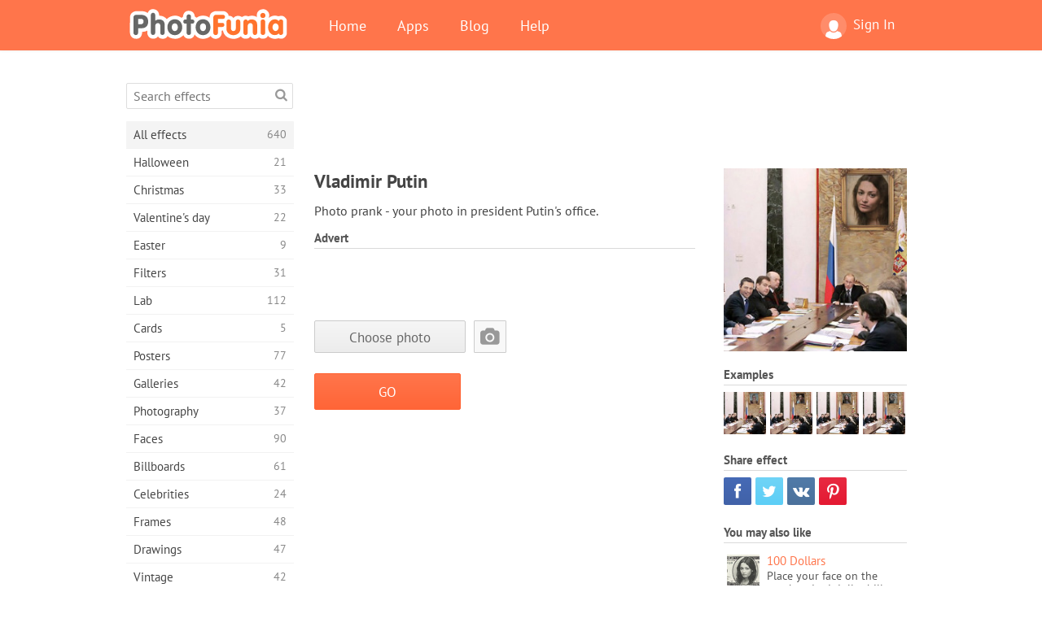

--- FILE ---
content_type: text/html; charset=UTF-8
request_url: https://photofunia.com/categories/all_effects/putin
body_size: 10474
content:
<!doctype html>
<html lang="en" class="lang-en ltr">
<head>
   <meta charset="UTF-8">
   <title>Vladimir Putin - PhotoFunia: Free photo effects and online photo editor</title>

   <meta name="viewport" content="user-scalable=no, width=device-width, initial-scale=1.0"/>
   <meta name="apple-mobile-web-app-capable" content="yes"/>
   <meta http-equiv="X-UA-Compatible" content="IE=edge,chrome=1"/>

   <meta name="google-site-verification" content="Hoj1HFPrwNOl2BfW7rukafY9lFbmXQVLTK7uoDaONGE" />
   <meta name="yandex-verification" content="7b0aad982d57a409" />

   <meta name="google" content="notranslate"/>

   <link rel="alternate" href="https://m.photofunia.com/categories/all_effects/putin" media="only screen and (max-width: 640px)"/>
   <link rel="alternate" href="https://basic.photofunia.com/categories/all_effects/putin" media="only screen and (max-width: 320px)"/>

      <link rel="alternate" href="https://photofunia.com/ru/categories/all_effects/putin" hreflang="ru" />
                  <link rel="alternate" href="https://photofunia.com/es/categories/all_effects/putin" hreflang="es" />
                  <link rel="alternate" href="https://photofunia.com/ar/categories/all_effects/putin" hreflang="ar" />
                  <link rel="alternate" href="https://photofunia.com/fr/categories/all_effects/putin" hreflang="fr" />
                  <link rel="alternate" href="https://photofunia.com/hi/categories/all_effects/putin" hreflang="hi" />
                  <link rel="alternate" href="https://photofunia.com/it/categories/all_effects/putin" hreflang="it" />
                  <link rel="alternate" href="https://photofunia.com/de/categories/all_effects/putin" hreflang="de" />
                  <link rel="alternate" href="https://photofunia.com/tr/categories/all_effects/putin" hreflang="tr" />
                  <link rel="alternate" href="https://photofunia.com/cn/categories/all_effects/putin" hreflang="zh-Hans" />
                  <link rel="alternate" href="https://photofunia.com/pt/categories/all_effects/putin" hreflang="pt" />
                  <link rel="alternate" href="https://photofunia.com/jp/categories/all_effects/putin" hreflang="ja" />
                  <link rel="alternate" href="https://photofunia.com/ko/categories/all_effects/putin" hreflang="ko" />
                  <link rel="alternate" href="https://photofunia.com/id/categories/all_effects/putin" hreflang="id" />
                  <link rel="alternate" href="https://photofunia.com/th/categories/all_effects/putin" hreflang="th" />
                  <link rel="alternate" href="https://photofunia.com/pl/categories/all_effects/putin" hreflang="pl" />
                  <link rel="alternate" href="https://photofunia.com/ua/categories/all_effects/putin" hreflang="uk" />
                  
   <meta name="theme-color" content="#F67249">

   <link type="image/x-icon" href="https://cdn.photofunia.com/icons/favicon.ico" rel="icon">
   <link rel="shortcut icon" href="https://cdn.photofunia.com/icons/favicon.ico">

   <link rel="apple-touch-icon" sizes="57x57" href="https://cdn.photofunia.com/icons/apple-touch-icon-57x57.png">
   <link rel="apple-touch-icon" sizes="114x114" href="https://cdn.photofunia.com/icons/apple-touch-icon-114x114.png">
   <link rel="apple-touch-icon" sizes="72x72" href="https://cdn.photofunia.com/icons/apple-touch-icon-72x72.png">
   <link rel="apple-touch-icon" sizes="144x144" href="https://cdn.photofunia.com/icons/apple-touch-icon-144x144.png">
   <link rel="apple-touch-icon" sizes="60x60" href="https://cdn.photofunia.com/icons/apple-touch-icon-60x60.png">
   <link rel="apple-touch-icon" sizes="120x120" href="https://cdn.photofunia.com/icons/apple-touch-icon-120x120.png">
   <link rel="apple-touch-icon" sizes="76x76" href="https://cdn.photofunia.com/icons/apple-touch-icon-76x76.png">
   <link rel="apple-touch-icon" sizes="152x152" href="https://cdn.photofunia.com/icons/apple-touch-icon-152x152.png">
   <link rel="apple-touch-icon" sizes="180x180" href="https://cdn.photofunia.com/icons/apple-touch-icon-180x180.png">

   <link rel="icon" type="image/png" href="https://cdn.photofunia.com/icons/favicon-192x192.png" sizes="192x192">
   <link rel="icon" type="image/png" href="https://cdn.photofunia.com/icons/favicon-160x160.png" sizes="160x160">
   <link rel="icon" type="image/png" href="https://cdn.photofunia.com/icons/favicon-96x96.png" sizes="96x96">
   <link rel="icon" type="image/png" href="https://cdn.photofunia.com/icons/favicon-16x16.png" sizes="16x16">
   <link rel="icon" type="image/png" href="https://cdn.photofunia.com/icons/favicon-32x32.png" sizes="32x32">

   <meta name="msapplication-TileColor" content="#da532c">
   <meta name="msapplication-TileImage" content="https://cdn.photofunia.com/icons/mstile-144x144.png">
   <meta name="msapplication-config" content="https://cdn.photofunia.com/icons/browserconfig.xml">

   
                  
            
   <link rel="canonical" href="https://photofunia.com/effects/putin"/>

   <meta name="description" content="Place your portrait on display in Putin's office" />
   <meta name="image" content="https://cdn.photofunia.com/effects/putin/icons/medium.jpg" />
   <meta name="keywords" content="president, russia, government, meeting" />
   <meta name="application-name" content="PhotoFunia" />
   <meta name="title" content="Vladimir Putin - PhotoFunia" />

   <!-- for Facebook -->
   <meta property="og:title" content="Vladimir Putin - PhotoFunia" />
   <meta property="og:type" content="article" />
   <meta property="og:image" content="https://cdn.photofunia.com/effects/putin/icons/medium.jpg" />
   <meta property="og:url" content="https://photofunia.com/effects/putin" />
   <meta property="og:description" content="Place your portrait on display in Putin's office" />

   <!-- for Twitter -->
   <meta name="twitter:card" content="summary" />
   <meta name="twitter:title" content="Vladimir Putin - PhotoFunia" />
   <meta name="twitter:description" content="Place your portrait on display in Putin's office" />
   <meta name="twitter:image" content="https://cdn.photofunia.com/effects/putin/icons/medium.jpg" />

   <script type="application/ld+json">[
    {
        "@context": "http:\/\/schema.org",
        "@type": "ItemPage",
        "name": "Vladimir Putin",
        "text": "Photo prank - your photo in president Putin's office.",
        "description": "Place your portrait on display in Putin's office",
        "keywords": "president, russia, government, meeting",
        "isFamilyFriendly": true,
        "isAccessibleForFree": true,
        "inLanguage": "en",
        "dateModified": "2020-05-05",
        "dateCreated": "2007-10-12",
        "image": [
            {
                "@type": "ImageObject",
                "width": 300,
                "height": 300,
                "name": "Photo effect Vladimir Putin",
                "url": "https:\/\/cdn.photofunia.com\/effects\/putin\/icons\/large.jpg"
            },
            {
                "@type": "ImageObject",
                "width": 250,
                "height": 250,
                "name": "Photo effect Vladimir Putin",
                "url": "https:\/\/cdn.photofunia.com\/effects\/putin\/icons\/medium.jpg"
            },
            {
                "@type": "ImageObject",
                "width": 156,
                "height": 156,
                "name": "Photo effect Vladimir Putin",
                "url": "https:\/\/cdn.photofunia.com\/effects\/putin\/icons\/regular.jpg"
            },
            {
                "@type": "ImageObject",
                "width": 78,
                "height": 78,
                "name": "Photo effect Vladimir Putin",
                "url": "https:\/\/cdn.photofunia.com\/effects\/putin\/icons\/small.jpg"
            }
        ],
        "workExample": [
            {
                "@type": "ImageObject",
                "width": 600,
                "height": 539,
                "name": "Photo effect Vladimir Putin",
                "url": "https:\/\/cdn.photofunia.com\/effects\/putin\/examples\/11ucvcs_o.jpg"
            },
            {
                "@type": "ImageObject",
                "width": 600,
                "height": 539,
                "name": "Photo effect Vladimir Putin",
                "url": "https:\/\/cdn.photofunia.com\/effects\/putin\/examples\/6u3wj3_o.jpg"
            },
            {
                "@type": "ImageObject",
                "width": 600,
                "height": 539,
                "name": "Photo effect Vladimir Putin",
                "url": "https:\/\/cdn.photofunia.com\/effects\/putin\/examples\/1ihcxx4_o.jpg"
            },
            {
                "@type": "ImageObject",
                "width": 600,
                "height": 539,
                "name": "Photo effect Vladimir Putin",
                "url": "https:\/\/cdn.photofunia.com\/effects\/putin\/examples\/hukp4h_o.jpg"
            }
        ]
    },
    {
        "@context": "http:\/\/schema.org",
        "@type": "WebSite",
        "name": "PhotoFunia",
        "url": "https:\/\/photofunia.com",
        "image": "https:\/\/cdn.photofunia.com\/icons\/favicon-192x192.png",
        "potentialAction": {
            "@type": "SearchAction",
            "target": "https:\/\/photofunia.com\/search?q={search_term_string}",
            "query-input": "required name=search_term_string"
        },
        "sameAs": [
            "https:\/\/www.facebook.com\/photofunia.en",
            "http:\/\/instagram.com\/photofunia_app",
            "https:\/\/twitter.com\/photofunia",
            "https:\/\/plus.google.com\/+photofunia",
            "http:\/\/vk.com\/photofunia"
        ]
    }
]</script>

   <link href="https://cdn.photofunia.com/site/build/styles/main.049.css" type="text/css" rel="stylesheet">

   
   <link href="https://cdn.photofunia.com/site/build/styles/effects.049.css" type="text/css" rel="stylesheet">

   
   
   


   <script>
      var App = {
         config: {
            language: "en",
            siteProtocol: "https://",
            urlPrefix: "",
            serverId: 1,
            domainSite: "photofunia.com",
            domainMobile: "m.photofunia.com",
            domainBasic: "basic.photofunia.com",
            domainStatic: "cdn.photofunia.com",
            domainUser: "u.photofunia.com",
            socialNetworks: {"vk":{"appId":"3502140"},"fb":{"appId":"261712573843119"},"googleDrive":{"appId":"145463426723-jr9kplnnqo9l053lt6ii5he80r8t1604.apps.googleusercontent.com"},"mailru":{"appId":"701548","privateKey":"c37c698c2fd3e658a9d813a255eccb03"},"oneDrive":{"clientId":"00000000440D42C5","redirectUri":"photofunia.com\/onedrive.html","scopes":"onedrive.readonly wl.signin wl.photos"}}         }
      };
   </script>

   
   
         <script type='text/javascript'>
            var googletag = googletag || {};
            googletag.cmd = googletag.cmd || [];
         </script>
         <script async src='//www.googletagservices.com/tag/js/gpt.js'></script>

   <!--[if lt IE 9]>
   <link href="https://cdn.photofunia.com/site/build/styles/ie.049.css" type="text/css" rel="stylesheet">   <![endif]-->

   </head>
<body >

<div id="content">
   <div id="blocks">
      <div id="head-menu">
   <div class="head-inner">
      <div class="mobile-drawer-button head-button">
         <i class="font-icon menu"></i>
      </div>
      <a href="/">
         <div class="logo">PhotoFunia</div>
      </a>

      
      <ul class="mobile-hide top-menu menu-right">
                     
            <li class="profile-link ">
               <a href="/signin" rel="nofollow">
                  <i class="user-icon font-icon user2"></i>Sign In               </a>
            </li>
               </ul>


      <ul class="hide-mobile top-menu js-menu" itemscope itemtype="http://schema.org/SiteNavigationElement">
         <li>
            <a href="/">Home</a>
         </li>

         <li>
            <a href="/apps">Apps</a>
         </li>

         <li>
            <a href="/blog">Blog</a>
         </li>

         <li>
            <a href="/help">Help</a>
         </li>

                     
            <li class="no-mobile-hide ">
               <a href="/signin">Sign In</a>
            </li>
               </ul>
      <div class="mobile-menu-button head-button">
         <i class="font-icon menu-dots"></i>
      </div>
   </div>
   <div class="clear"></div>
</div>
      
   <div id="content-wrap" class="block clear">
      <div class="block-inner">
                  <div class="full-text">
            <div id="category">
               <div id="menu">
                  <div class="search-field">
   <form action="/search">
      <input type="text" name="q" placeholder="Search effects"
              required=""/>
      <div class="font-icon search"></div>
   </form>
</div>

<ul class="categories-menu sidebar-menu" itemscope itemtype="http://schema.org/SiteNavigationElement">
   
         <li class="active">
         <a href="/categories/all_effects" title="PhotoFunia is a leading free photo editing site packed with a huge library of picture editor effects & photo filters. Edit pictures with online pic editor." itemprop="url">
            <meta itemprop="description" content="PhotoFunia is a leading free photo editing site packed with a huge library of picture editor effects &amp; photo filters. Edit pictures with online pic editor.">
            <span class="text" itemprop="name">All effects</span>
            <!--noindex-->
            <span class="total-count" rel="nofollow">640</span>

                        <!--/noindex-->
         </a>
      </li>
         <li >
         <a href="/categories/halloween" title="Create funny Halloween pictures for free online in a few seconds. Choose from a collection of Halloween photo effects online including text and pictures." itemprop="url">
            <meta itemprop="description" content="Create funny Halloween pictures for free online in a few seconds. Choose from a collection of Halloween photo effects online including text and pictures.">
            <span class="text" itemprop="name">Halloween</span>
            <!--noindex-->
            <span class="total-count" rel="nofollow">21</span>

                        <!--/noindex-->
         </a>
      </li>
         <li >
         <a href="/categories/christmas" title="Create Christmas photo card and happy new year cards from existing templates and effects with our online tool for free. Xmas and New Year cards done easy." itemprop="url">
            <meta itemprop="description" content="Create Christmas photo card and happy new year cards from existing templates and effects with our online tool for free. Xmas and New Year cards done easy.">
            <span class="text" itemprop="name">Christmas</span>
            <!--noindex-->
            <span class="total-count" rel="nofollow">33</span>

                        <!--/noindex-->
         </a>
      </li>
         <li >
         <a href="/categories/valentines_day" title="Make Valentine's Day post cards and picture frames with Valentine Day photo effects online for free with our romantic editor to share with your beloved one." itemprop="url">
            <meta itemprop="description" content="Make Valentine&#039;s Day post cards and picture frames with Valentine Day photo effects online for free with our romantic editor to share with your beloved one.">
            <span class="text" itemprop="name">Valentine's day</span>
            <!--noindex-->
            <span class="total-count" rel="nofollow">22</span>

                        <!--/noindex-->
         </a>
      </li>
         <li >
         <a href="/categories/easter" title="" itemprop="url">
            <meta itemprop="description" content="">
            <span class="text" itemprop="name">Easter</span>
            <!--noindex-->
            <span class="total-count" rel="nofollow">9</span>

                        <!--/noindex-->
         </a>
      </li>
         <li >
         <a href="/categories/filters" title="The filters category offers free online photo filters editor to effortlessly create unique and professional picture collages to share with friends & family." itemprop="url">
            <meta itemprop="description" content="The filters category offers free online photo filters editor to effortlessly create unique and professional picture collages to share with friends &amp; family.">
            <span class="text" itemprop="name">Filters</span>
            <!--noindex-->
            <span class="total-count" rel="nofollow">31</span>

                        <!--/noindex-->
         </a>
      </li>
         <li >
         <a href="/categories/lab" title="The lab category is where many funny photo editing experiments take place online. Apply professional picture effects with our free funny picture editor." itemprop="url">
            <meta itemprop="description" content="The lab category is where many funny photo editing experiments take place online. Apply professional picture effects with our free funny picture editor.">
            <span class="text" itemprop="name">Lab</span>
            <!--noindex-->
            <span class="total-count" rel="nofollow">112</span>

                        <!--/noindex-->
         </a>
      </li>
         <li >
         <a href="/categories/cards" title="Design free customized and personalized photo greeting cards using our online tool. This holiday make a card online to share with your friends and family." itemprop="url">
            <meta itemprop="description" content="Design free customized and personalized photo greeting cards using our online tool. This holiday make a card online to share with your friends and family.">
            <span class="text" itemprop="name">Cards</span>
            <!--noindex-->
            <span class="total-count" rel="nofollow">5</span>

                        <!--/noindex-->
         </a>
      </li>
         <li >
         <a href="/categories/posters" title="Create photo poster from photo simply by uploading your picture and choosing the poster. Creating a poster couldn't be simpler with our online free editor." itemprop="url">
            <meta itemprop="description" content="Create photo poster from photo simply by uploading your picture and choosing the poster. Creating a poster couldn&#039;t be simpler with our online free editor.">
            <span class="text" itemprop="name">Posters</span>
            <!--noindex-->
            <span class="total-count" rel="nofollow">77</span>

                        <!--/noindex-->
         </a>
      </li>
         <li >
         <a href="/categories/galleries" title="Create a masterpiece from wall posters with online photo editor for free. Use our online photo to poster maker and create your artwork as part of exhibit." itemprop="url">
            <meta itemprop="description" content="Create a masterpiece from wall posters with online photo editor for free. Use our online photo to poster maker and create your artwork as part of exhibit.">
            <span class="text" itemprop="name">Galleries</span>
            <!--noindex-->
            <span class="total-count" rel="nofollow">42</span>

                        <!--/noindex-->
         </a>
      </li>
         <li >
         <a href="/categories/photography" title="Add to your collection of family albums your very own photo montage online and edit your picture today by adding an effect or two to your photo montage free." itemprop="url">
            <meta itemprop="description" content="Add to your collection of family albums your very own photo montage online and edit your picture today by adding an effect or two to your photo montage free.">
            <span class="text" itemprop="name">Photography</span>
            <!--noindex-->
            <span class="total-count" rel="nofollow">37</span>

                        <!--/noindex-->
         </a>
      </li>
         <li >
         <a href="/categories/faces" title="Create fun photo using a face effect online with our free editor in a few seconds. Now you can put your photo funny face on and share it with your friends." itemprop="url">
            <meta itemprop="description" content="Create fun photo using a face effect online with our free editor in a few seconds. Now you can put your photo funny face on and share it with your friends.">
            <span class="text" itemprop="name">Faces</span>
            <!--noindex-->
            <span class="total-count" rel="nofollow">90</span>

                        <!--/noindex-->
         </a>
      </li>
         <li >
         <a href="/categories/billboards" title="Use billboard photo editor and put your photo on a billboard free online. Choose your billboard effect and in a few seconds your picture will be on it." itemprop="url">
            <meta itemprop="description" content="Use billboard photo editor and put your photo on a billboard free online. Choose your billboard effect and in a few seconds your picture will be on it.">
            <span class="text" itemprop="name">Billboards</span>
            <!--noindex-->
            <span class="total-count" rel="nofollow">61</span>

                        <!--/noindex-->
         </a>
      </li>
         <li >
         <a href="/categories/celebrities" title="Get a taste of spotlight by editing picture with celebrity with free online tool. Edit photo with celebrity and become famous by sharing it with everyone!" itemprop="url">
            <meta itemprop="description" content="Get a taste of spotlight by editing picture with celebrity with free online tool. Edit photo with celebrity and become famous by sharing it with everyone!">
            <span class="text" itemprop="name">Celebrities</span>
            <!--noindex-->
            <span class="total-count" rel="nofollow">24</span>

                        <!--/noindex-->
         </a>
      </li>
         <li >
         <a href="/categories/frames" title="Use our picture frames editor to create custom frames for your pictures. Edit pictures online with the free photo frames tool and start framing your photos." itemprop="url">
            <meta itemprop="description" content="Use our picture frames editor to create custom frames for your pictures. Edit pictures online with the free photo frames tool and start framing your photos.">
            <span class="text" itemprop="name">Frames</span>
            <!--noindex-->
            <span class="total-count" rel="nofollow">48</span>

                        <!--/noindex-->
         </a>
      </li>
         <li >
         <a href="/categories/drawings" title="Turn picture into drawing with our free online image editor. In the Drawings category you can convert your photo to art by applying effect of your choice." itemprop="url">
            <meta itemprop="description" content="Turn picture into drawing with our free online image editor. In the Drawings category you can convert your photo to art by applying effect of your choice.">
            <span class="text" itemprop="name">Drawings</span>
            <!--noindex-->
            <span class="total-count" rel="nofollow">47</span>

                        <!--/noindex-->
         </a>
      </li>
         <li >
         <a href="/categories/vintage" title="Try your hands on vintage photography with free online vintage photo editor. Create old cards, apply retro filter or vintage picture frames to the pictures." itemprop="url">
            <meta itemprop="description" content="Try your hands on vintage photography with free online vintage photo editor. Create old cards, apply retro filter or vintage picture frames to the pictures.">
            <span class="text" itemprop="name">Vintage</span>
            <!--noindex-->
            <span class="total-count" rel="nofollow">42</span>

                        <!--/noindex-->
         </a>
      </li>
         <li >
         <a href="/categories/misc" title="Select one of the various photo effects from Misc category and create an unique fun picture. Choose from many misc photo filters from free online editor." itemprop="url">
            <meta itemprop="description" content="Select one of the various photo effects from Misc category and create an unique fun picture. Choose from many misc photo filters from free online editor.">
            <span class="text" itemprop="name">Misc</span>
            <!--noindex-->
            <span class="total-count" rel="nofollow">83</span>

                        <!--/noindex-->
         </a>
      </li>
         <li >
         <a href="/categories/magazines" title="Use our free online magazine cover editor to create personalized magazine covers to adore cover pages of the world's most famous glossy magazines." itemprop="url">
            <meta itemprop="description" content="Use our free online magazine cover editor to create personalized magazine covers to adore cover pages of the world&#039;s most famous glossy magazines.">
            <span class="text" itemprop="name">Magazines</span>
            <!--noindex-->
            <span class="total-count" rel="nofollow">18</span>

                        <!--/noindex-->
         </a>
      </li>
         <li >
         <a href="/categories/professions" title="Upload your picture and apply funny photo effects to change your profession free online in a few clicks, using effects from our professions photo editor." itemprop="url">
            <meta itemprop="description" content="Upload your picture and apply funny photo effects to change your profession free online in a few clicks, using effects from our professions photo editor.">
            <span class="text" itemprop="name">Professions</span>
            <!--noindex-->
            <span class="total-count" rel="nofollow">25</span>

                        <!--/noindex-->
         </a>
      </li>
         <li >
         <a href="/categories/movies" title="Free online tool offers photo editing with actors for movie-themed pictures of your choice. Create pictures with Hollywood or Bollywood actors effect." itemprop="url">
            <meta itemprop="description" content="Free online tool offers photo editing with actors for movie-themed pictures of your choice. Create pictures with Hollywood or Bollywood actors effect.">
            <span class="text" itemprop="name">Movies</span>
            <!--noindex-->
            <span class="total-count" rel="nofollow">20</span>

                        <!--/noindex-->
         </a>
      </li>
         <li >
         <a href="/categories/tv" title="Use our free online photo effect tool to create a TV picture with you on it. Edit your own picture to appear on a TV show on the other side of the TV set." itemprop="url">
            <meta itemprop="description" content="Use our free online photo effect tool to create a TV picture with you on it. Edit your own picture to appear on a TV show on the other side of the TV set.">
            <span class="text" itemprop="name">TV</span>
            <!--noindex-->
            <span class="total-count" rel="nofollow">9</span>

                        <!--/noindex-->
         </a>
      </li>
         <li >
         <a href="/categories/books" title="Create your own book cover with your picture on it, online using our free photo editor. Just upload your picture and choose a book photo effect to apply." itemprop="url">
            <meta itemprop="description" content="Create your own book cover with your picture on it, online using our free photo editor. Just upload your picture and choose a book photo effect to apply.">
            <span class="text" itemprop="name">Books</span>
            <!--noindex-->
            <span class="total-count" rel="nofollow">15</span>

                        <!--/noindex-->
         </a>
      </li>
   </ul>

               </div>
               <div id="subcontent">
                  <div class="advert-container adsense google-dfp effect-top"><ins class="adsbygoogle advert"
         data-ad-client="ca-pub-5896353906608024"
         data-ad-slot="1125690053"></ins>
         <script>(adsbygoogle = window.adsbygoogle || []).push({});</script></div>                  <div id="effect-container" class="disabled-right-advert">


<div class="right-block">
   <div class="block1">
      <div class="mobile-title">Vladimir Putin</div>

      <div class="images-container">
         <div class="preview">
            <div class="image js-preview">
               <img src="https://cdn.photofunia.com/effects/putin/icons/medium.jpg" alt="Effect Vladimir Putin">

               
            </div>
         </div>

                  <h3>Examples</h3>

         <div class="examples js-examples">
                           <img src="https://cdn.photofunia.com/effects/putin/examples/11ucvcs_r.jpg" data-highres="https://cdn.photofunia.com/effects/putin/examples/11ucvcs_o.jpg" >
                           <img src="https://cdn.photofunia.com/effects/putin/examples/6u3wj3_r.jpg" data-highres="https://cdn.photofunia.com/effects/putin/examples/6u3wj3_o.jpg" >
                           <img src="https://cdn.photofunia.com/effects/putin/examples/1ihcxx4_r.jpg" data-highres="https://cdn.photofunia.com/effects/putin/examples/1ihcxx4_o.jpg" >
                           <img src="https://cdn.photofunia.com/effects/putin/examples/hukp4h_r.jpg" data-highres="https://cdn.photofunia.com/effects/putin/examples/hukp4h_o.jpg" class="last">
                     </div>

               </div>

         </div>

   <div class="block2">
      <h3>Share effect</h3>

      <div class="social-container js-share-container">
                                    <a class="facebook" data-network="facebook">
                  <i class="font-icon facebook"></i>
               </a>
                           <a class="twitter" data-network="twitter">
                  <i class="font-icon twitter"></i>
               </a>
                           <a class="vk" data-network="vk">
                  <i class="font-icon vk"></i>
               </a>
                           <a class="pinterest last" data-network="pinterest">
                  <i class="font-icon pinterest"></i>
               </a>
                           </div>

               <h3>You may also like</h3>
         <div class="effects-inline">
                              <a class="effect  " itemscope itemtype="http://schema.org/ItemPage" itemprop="url" href="/categories/all_effects/100_dollars" title="Place your face on the one hundred dollar bill">
   
   <meta itemprop="image" content="https://cdn.photofunia.com/effects/100_dollars/icons/regular.jpg" />
   <meta itemprop="description" content="Place your face on the one hundred dollar bill" />
   <meta itemprop="inLanguage" content="en" />

   <img src="https://cdn.photofunia.com/effects/100_dollars/icons/small.jpg" class="image" alt="Effect 100 Dollars">

   <span class="name">
      <span class="title" itemprop="name">100 Dollars</span>
         </span>

   <span class="description">
      Place your face on the one hundred dollar bill   </span>
   </a>
                  <a class="effect  " itemscope itemtype="http://schema.org/ItemPage" itemprop="url" href="/categories/all_effects/mount_rushmore" title="Become a part of Mount Rushmore">
   
   <meta itemprop="image" content="https://cdn.photofunia.com/effects/mount_rushmore/icons/regular.jpg" />
   <meta itemprop="description" content="Become a part of Mount Rushmore" />
   <meta itemprop="inLanguage" content="en" />

   <img src="https://cdn.photofunia.com/effects/mount_rushmore/icons/small.jpg" class="image" alt="Effect Mount Rushmore">

   <span class="name">
      <span class="title" itemprop="name">Mount Rushmore</span>
         </span>

   <span class="description">
      Become a part of Mount Rushmore   </span>
   </a>
                  <a class="effect effect-last " itemscope itemtype="http://schema.org/ItemPage" itemprop="url" href="/categories/all_effects/trump" title="Make president Trump to sign a new order or show your photo">
   
   <meta itemprop="image" content="https://cdn.photofunia.com/effects/trump/icons/regular.jpg" />
   <meta itemprop="description" content="Make president Trump to sign a new order or show your photo" />
   <meta itemprop="inLanguage" content="en" />

   <img src="https://cdn.photofunia.com/effects/trump/icons/small.jpg" class="image" alt="Effect Trump">

   <span class="name">
      <span class="title" itemprop="name">Trump</span>
         </span>

   <span class="description">
      Make president Trump to sign a new order or show your photo   </span>
   </a>
               <div class="show-more-similar js-show-more-similar">Show more</div>
            <a class="effect  effect-hidden" itemscope itemtype="http://schema.org/ItemPage" itemprop="url" href="/categories/all_effects/obama" title="Barack Obama is holding your portrait">
   
   <meta itemprop="image" content="https://cdn.photofunia.com/effects/obama/icons/regular.jpg" />
   <meta itemprop="description" content="Barack Obama is holding your portrait" />
   <meta itemprop="inLanguage" content="en" />

   <img src="https://cdn.photofunia.com/effects/obama/icons/small.jpg" class="image" alt="Effect Obama">

   <span class="name">
      <span class="title" itemprop="name">Obama</span>
         </span>

   <span class="description">
      Barack Obama is holding your portrait   </span>
   </a>
                  <a class="effect  effect-hidden" itemscope itemtype="http://schema.org/ItemPage" itemprop="url" href="/categories/all_effects/dollar" title="Place your picture on the one hundred dollar bill">
   
   <meta itemprop="image" content="https://cdn.photofunia.com/effects/dollar/icons/regular.jpg" />
   <meta itemprop="description" content="Place your picture on the one hundred dollar bill" />
   <meta itemprop="inLanguage" content="en" />

   <img src="https://cdn.photofunia.com/effects/dollar/icons/small.jpg" class="image" alt="Effect The Return of the Dollar">

   <span class="name">
      <span class="title" itemprop="name">The Return of the Dollar</span>
         </span>

   <span class="description">
      Place your picture on the one hundred dollar bill   </span>
   </a>
         </div>
         </div>
</div>

<div class="left-block">
   <h2 class="desktop-title">Vladimir Putin</h2>

   <!--noindex-->
      <!--/noindex-->

         <p>Photo prank - your photo in president Putin's office.</p>
   
         <h3 class="advert-title">Advert</h3>
      <div class="advert-container adsense google-dfp effect-middle"><ins class="adsbygoogle advert"
         data-ad-client="ca-pub-5896353906608024"
         data-ad-slot="7892059358"></ins>
         <script>(adsbygoogle = window.adsbygoogle || []).push({});</script></div>   
   <form action="/categories/all_effects/putin?server=1"
         id="effect-form" method="post" enctype="multipart/form-data">

      <input type="hidden" name="current-category" value="all_effects">

      <div class="prompts">
         
                           <div class="image-picker js-image-picker" data-name="image" data-crop="0.83">

                  
                                       <input type="hidden" class="js-key" name="image" value=""/>
                     <input type="hidden" class="js-crop" name="image:crop" value=""/>

                     <div class="image-picker-wrap">
                        <div class="button-container">
                           <button class="button gray js-choose-photo">Choose photo</button>
                        </div>
                        <div class="preview-container">
                           <div class="user-icon">
                              <i class="font-icon camera"></i>
                           </div>
                        </div>
                     </div>

                     <noscript>
                        <input type="file" name="image" accept="image/*">
                        <style>.image-picker-wrap {display: none}</style>
                     </noscript>
                                 </div>

                     
      </div>

      <div class="send-button-container">
         <button class="button js-send-button">
            <span class="text">GO</span>
            <span class="loader"></span>
         </button>

         <noscript>
            <input type="submit" class="button" value="GO">
            <style>.js-send-button {display: none}</style>
         </noscript>
      </div>

   </form>

         <div class="advert-container adsense google-dfp effect-bottom-middle"><ins class="adsbygoogle advert"
         data-ad-client="ca-pub-5896353906608024"
         data-ad-slot="9774015317"></ins>
         <script>(adsbygoogle = window.adsbygoogle || []).push({});</script></div>   </div>
</div>
               </div>
               <div id="overlay-menu"></div>
            </div>
         </div>
      </div>
   </div>
   <script type="text/html" data-template="popup-choose-photo">
   <div class="popup-tabs">
      <ul>
         <li data-tab="upload" data-default>
            <span class="font-icon upload"></span>
            <span class="text">Upload</span>
         </li>
         <li data-tab="recent">
            <span class="font-icon picture-1"></span>
            <span class="text">Recent</span>
         </li>
         <li data-tab="camera">
            <span class="font-icon camera"></span>
            <span class="text">Camera</span>
         </li>
         
      </ul>
   </div>
   <div class="popup-content-inner">
      <div class="tab-content upload-tab" data-tab="upload" style="display:none">
         <div class="tab-content-inner middle">
            <div class="icon">
               <span class="font-icon picture"></span>
            </div>
            <div class="text tablet-hide">
               <span>Drag your photo here, or</span>
            </div>
            <div class="button-container">
               <div class="button js-browse-button">
                  <span class="tablet-hide">Upload from PC</span>
                  <span class="no-tablet-hide hide-default">Upload from device</span>
                  <input id="fileupload" name="image" type="file" accept="image/*">
               </div>
            </div>
         </div>
      </div>

      <div class="tab-content recent-tab" data-tab="recent" style="display:none">
         <div class="tab-content-inner middle js-loading">
            <div style="display: inline-block;vertical-align: middle;padding: 0 10px;">
               <input value="0" class="knob-loading-recent">
            </div>
            <div class="loading-text">One second...</div>
         </div>
         <div class="tab-content-inner middle notice js-empty" style="display: none">
            <div class="icon">
               <span class="font-icon picture-1"></span>
            </div>
            <div class="text">
               <span>Your recently uploaded photos will appear here</span>
            </div>
         </div>
         <div class="tab-content-inner js-no-empty"  style="display: none">
            <div class="menu">
               <a class="clear js-clear-recent" href="#">Clear history</a>
            </div>
            <div class="images image-list"></div>
         </div>
      </div>

      <div class="tab-content camera-tab" data-tab="camera" style="display:none">
         <div class="tab-content-inner middle">
            <div class="video-wrapper">
               <video id="video" autoplay></video>
               <div class="counter">3</div>
               <div class="allow-access">Can we have permission to use your camera?</div>
            </div>
            <div class="button-container">
               <button class="button js-take-capture">Capture</button>
            </div>
         </div>
      </div>

      <div class="tab-content social-tab" data-tab="social" style="display:none"> </div>

      <div class="tab-content uploading-tab" data-tab="uploading" style="display:none">
         <div class="tab-content-inner middle">
            <input value="0" class="uploading-progress">
         </div>
      </div>

      <div class="tab-content error-tab" data-tab="error" style="display:none">
         <div class="tab-content-inner middle">
            <h3>Oops!</h3>
            <div class="error"></div>
            <div class="button-container">
               <button class="button js-try-again" style="display: none">
                  Try again               </button>
            </div>
         </div>
      </div>

      <div class="tab-content no-camera" data-tab="no-camera" style="display:none">
         <div class="tab-content-inner middle notice">
            <div class="icon">
               <span class="font-icon camera"></span>
            </div>
            <div class="text">
               <span>Camera not found</span>
            </div>
         </div>
      </div>

      <div class="tab-content camera-result-tab" data-tab="camera-result" style="display:none">
         <div class="tab-content-inner middle">
            <div class="result">
               <img class="result-image">
            </div>
            <div class="button-container">
               <button class="button js-choose-result">Accept</button> or <a class="js-retake">Retake</a>
            </div>
         </div>
      </div>
   </div>
</script>

<script type="text/html" data-template="popup-error">
   <div class="popup-content-inner">
      <div class="tab-content error-tab">
         <div class="tab-content-inner middle">
            <h3>Oops!</h3>
            <div class="error js-error"></div>
         </div>
      </div>
   </div>
</script>


<script type="text/html" data-template="popup-examples">
   <div class="popup-content-inner examples">
      <div class="previous">
         <div class="font-icon arrow-left"></div>
      </div>
      <div class="images">
         <% _.each(images, function (img, key) { %>
         <div class="image <% if(key === activeKey){ %>active<% } %> ">
            <img src="<%= img %>">
         </div>
         <% }) %>
      </div>
      <div class="next">
         <div class="font-icon arrow-right"></div>
      </div>
   </div>
</script>

<script type="text/html" data-template="popup-recent-images">
   <% _.each(images, function (img, key) { %>
   <div class="image"
        data-image='<%= JSON.stringify(img) %>'>
      <div class="image-inner">
         <div class="thumb" style="background-image: url(<%= img.image.thumb.url %>)"></div>
      </div>
   </div>
   <% }) %>
</script>

<script type="text/html" data-template="popup-social-networks">
   <div class="networks image-list">
      <% _.each(networks, function (network) { %>
      <div class="image network" data-key="<%= network.key %>">
         <div class="image-inner">
            <div class="network-icon <%= network.key.toLowerCase() %>"></div>
            <div class="title"><%= network.title %></div>
         </div>
      </div>
      <% }) %>
   </div>
</script>

<script type="text/html" data-template="popup-social-loading">
   <div class="tab-content-inner middle loading-tab">
      <div style="display: inline-block;vertical-align: middle;padding: 0 10px;">
         <input value="0" class="knob-loading">
      </div>
      <div class="loading-text">One second...</div>
   </div>
</script>

<script type="text/html" data-template="popup-social-login">
   <div class="tab-content-inner middle">
      <button class="button js-login">
      Sign in with <%= network.title %>
      </button>
      or      <a class="js-cancel">Cancel</a>
   </div>
</script>

<script type="text/html" data-template="popup-social-albums">
   <div class="menu">
      <div class="left-content">
         <a class="js-back-socials">
            <i class="font-icon arrow-left"></i>
            <span>Online</span>
         </a>
      </div>
      <div class="right-content">
         <a class="logout js-logout">
            <i class="font-icon <%= network.key.toLowerCase() %>"></i>
            <span>Sign out</span>
         </a>
      </div>
   </div>

   <% if(_.isEmpty(albums)) { %>
      <div class="no-photos notice">
         <div class="icon">
            <span class="font-icon picture-1"></span>
         </div>
         <div class="text">
            <span>No photos </span>
         </div>
      </div>
   <% } else { %>
      <div class="albums image-list">
         <% _.each(albums, function (album) { %>
            <% if(album.isFolder) { %>
            <div class="image album" data-id="<%= album.id %>">
               <div class="image-inner">
                  <div class="thumb" style="background-image: url(<%= album.thumbUrl %>)"></div>
                  <div class="title"><%= album.name %></div>
               </div>
            </div>
            <% } else { %>
            <div class="image photo" data-url="<%= album.url %>">
               <div class="image-inner">
                  <div class="thumb" style="background-image: url(<%= album.thumbUrl %>)"></div>
                  <div class="title"><%= album.name %></div>
               </div>
            </div>
            <% } %>
         <% }) %>
      </div>
   <% } %>

</script>


<script type="text/html" data-template="popup-social-photos">
   <div class="menu">
      <div class="left-content">
         <a class="js-back-albums">
            <i class="font-icon arrow-left"></i>
            <span>Back to albums</span>
         </a>
      </div>
      <div class="right-content">
         <a class="logout js-logout">
            <i class="font-icon <%= network.key.toLowerCase() %>"></i>
            <span>Sign out</span>
         </a>
      </div>
   </div>
   <% if(!photos.length) { %>
      <div class="no-photos notice">
         <div class="icon">
            <span class="font-icon picture-1"></span>
         </div>
         <div class="text">
            <span>No photos </span>
         </div>
      </div>
   <% } else { %>
      <div class="photos image-list clear">
         <% _.times(Math.ceil(photos.length / perBlock), function (t) { %>
            <div class="block <% if(t!==0){ %>hidden<% } %>">
               <% _.each(photos.slice(t*perBlock,(t+1)*perBlock), function (photo) { %>
                  <div class="image photo" data-url="<%= photo.url %>">
                     <div class="image-inner">
                        <div class="thumb" style="background-image: url(<%= photo.thumbUrl %>)"></div>
                     </div>
                  </div>
               <% }) %>
            </div>
         <% }) %>
      </div>
   <% } %>

   <% if(photos.length > perBlock) { %>
      <div class="show-more js-show-more">Show more</div>
   <% } %>
</script>

<script type="text/html" data-template="popup-social-one-level-photos">
   <div class="menu">
      <div class="left-content">
         <a class="js-back-socials">
            <i class="font-icon arrow-left"></i>
            <span>Online</span>
         </a>
      </div>
      <div class="right-content">
         <a class="logout js-logout">
            <i class="font-icon <%= network.key.toLowerCase() %>"></i>
            <span>Sign out</span>
         </a>
      </div>
   </div>
   <% if(!photos.length) { %>
   <div class="no-photos notice">
      <div class="icon">
         <span class="font-icon picture-1"></span>
      </div>
      <div class="text">
         <span>No photos </span>
      </div>
   </div>
   <% } else { %>
   <div class="photos image-list clear">
      <% _.times(Math.ceil(photos.length / perBlock), function (t) { %>
      <div class="block <% if(t!==0){ %>hidden<% } %>">
         <% _.each(photos.slice(t*perBlock,(t+1)*perBlock), function (photo) { %>
         <div class="image photo" data-url="<%= photo.url %>">
            <div class="image-inner">
               <div class="thumb" style="background-image: url(<%= photo.thumbUrl %>)"></div>
            </div>
         </div>
         <% }) %>
      </div>
      <% }) %>
   </div>
   <% } %>

   <% if(photos.length > perBlock) { %>
   <div class="show-more js-show-more">Show more</div>
   <% } %>
</script>



<script type="text/html" data-template="popup-crop">
   <div class="popup-content-inner crop-container">
      <div class="image-wrapper">
         <div class="loading-container">
            <div style="display: inline-block;vertical-align: middle;padding: 0 10px;">
               <input value="0" class="knob-loading-crop">
            </div>
            <div class="loading-text">One second...</div>
         </div>
         <div class="image-container" style="display: none">
            <img id="crop-image" src="<%= image %>">
            <div class="button-container">
               <button class="button js-crop">Crop</button>
            </div>
         </div>
      </div>
   </div>
</script>



      <div id="footer" class="block block8 clear">
   <div class="block-inner">
      <div class="full-text">
         <div class="table">
            <div class="tr">
               <div class="tr-title">Company</div>
               <ul>
                  <li><a href="/about">About</a></li>
                  <li><a href="/press">Press information</a></li>
                  <li><a href="/brand">Brand</a></li>
               </ul>
            </div>
            <div class="tr">
               <div class="tr-title">Legal</div>
               <ul>
                  <li><a href="/privacy" rel="nofollow">Privacy policy</a></li>
                  <li><a href="/terms" rel="nofollow">Terms of use</a></li>
               </ul>
            </div>
            <div class="tr">
               <div class="tr-title">Support</div>
               <ul>
                  <li><a href="/help">Help</a></li>
                  <li><a href="/contact">Contact</a></li>
                  <li><a href="/sitemap">Sitemap</a></li>
               </ul>
            </div>

            <div class="tr company-links">
               <div class="icons">
                  <a target="_blank" href="https://www.facebook.com/photofunia.en" class="facebook"><i class="font-icon facebook"></i></a>
                  <a target="_blank" href="http://instagram.com/photofunia_app" class="instagram"><i class="font-icon instagram"></i></a>
                  <a target="_blank" href="https://twitter.com/photofunia" class="twitter"><i class="font-icon twitter"></i></a>
                  <a target="_blank" href="http://vk.com/photofunia" class="vk"><i class="font-icon vk"></i></a>
               </div>
               <div class="copyright">Capsule Digital &copy; 2026</div>
            </div>
         </div>

         <div class="other-links">
                           <span>
                                       English                                 </span>
               <span class="delim"></span>
                           <span>
                                                               <a href="/ru/categories/all_effects/putin">Русский</a>
                                                      </span>
               <span class="delim"></span>
                           <span>
                                                               <a href="/es/categories/all_effects/putin">Español</a>
                                                      </span>
               <span class="delim"></span>
                           <span>
                                                               <a href="/ar/categories/all_effects/putin">اللغة العربية</a>
                                                      </span>
               <span class="delim"></span>
                           <span>
                                                               <a href="/fr/categories/all_effects/putin">Français</a>
                                                      </span>
               <span class="delim"></span>
                           <span>
                                                               <a href="/hi/categories/all_effects/putin">हिंदी</a>
                                                      </span>
               <span class="delim"></span>
                           <span>
                                                               <a href="/it/categories/all_effects/putin">Italiano</a>
                                                      </span>
               <span class="delim"></span>
                           <span>
                                                               <a href="/de/categories/all_effects/putin">Deutsch</a>
                                                      </span>
               <span class="delim"></span>
                        <span class="all-languages">
               <i class="font-icon globe"></i>
               <a class="js-open-languages">All languages</a>
            </span>
         </div>

      </div>
   </div>
</div>

   </div>
</div>

<div id="cookie-accept">
   <div class="buttons">
      <button class="button" id="got-it">Got it!</button>
   </div>
   <div class="info">
      This website uses cookies to ensure you get the best experience on our website. <a href="/privacy#cookies" target="_blank">More info</a>
   </div>
</div>

<div id="popup-container"></div>



<script type="text/html" data-template="popup-container">
   <div class="popup">
      <div class="popup-wrapper">
         <div class="popup-container">
            <div class="popup-head clear">
               <h3><%= title %></h3>

               <div class="close-button"></div>
            </div>
            <div class="popup-content">
               <%= popupContent %>
            </div>
         </div>
      </div>
   </div>
</script>

<script type="text/html" data-template="popup-choose-language">
   <div class="languages-container">
      <ul class="languages">
                  <li class="item">
            <a href="/en/categories/all_effects/putin">English</a>
         </li>
                  <li class="item">
            <a href="/ru/categories/all_effects/putin">Русский</a>
         </li>
                  <li class="item">
            <a href="/es/categories/all_effects/putin">Español</a>
         </li>
                  <li class="item">
            <a href="/ar/categories/all_effects/putin">اللغة العربية</a>
         </li>
                  <li class="item">
            <a href="/fr/categories/all_effects/putin">Français</a>
         </li>
                  <li class="item">
            <a href="/hi/categories/all_effects/putin">हिंदी</a>
         </li>
                  <li class="item">
            <a href="/it/categories/all_effects/putin">Italiano</a>
         </li>
                  <li class="item">
            <a href="/de/categories/all_effects/putin">Deutsch</a>
         </li>
                  <li class="item">
            <a href="/tr/categories/all_effects/putin">Türkçe</a>
         </li>
                  <li class="item">
            <a href="/cn/categories/all_effects/putin">中文(简体)</a>
         </li>
                  <li class="item">
            <a href="/pt/categories/all_effects/putin">Português</a>
         </li>
                  <li class="item">
            <a href="/jp/categories/all_effects/putin">日本語</a>
         </li>
                  <li class="item">
            <a href="/ko/categories/all_effects/putin">한국어</a>
         </li>
                  <li class="item">
            <a href="/id/categories/all_effects/putin">Bahasa Indonesia</a>
         </li>
                  <li class="item">
            <a href="/th/categories/all_effects/putin">ภาษาไทย</a>
         </li>
                  <li class="item">
            <a href="/pl/categories/all_effects/putin">Polski</a>
         </li>
                  <li class="item">
            <a href="/ua/categories/all_effects/putin">Українська</a>
         </li>
               </ul>
   </div>
</script>

<script>
   window.App = window.App || {};
   App.m = App.m || {};
   App.m.effects = {
      result: {"share_text":"Guys, look at what I've created with PhotoFunia!\n\nhttp:\/\/photofunia.com\/en\/effects\/{effect_key}\n\n{tags}"},
      errors: {"noUserMedia":"Your browser does not allow access to camera","uploadingError":"Error, file upload failed","cameraPermission":"You have denied access to camera"},
      headings: {"choosePhoto":"Choose photo","chooseLanguage":"Choose your language","examples":"Examples ({current} of {total})","cropTitle":"Select an area you would like to use","shareResult":"Share with friends"}   };
</script>

<script src="https://cdn.photofunia.com/site/build/scripts/build.050.js"></script>


   <!--[if lt IE 9]>
   <script src="https://cdn.photofunia.com/site/scripts/vendors/excanvas.124.js"></script>   <script>var LEGACY_IE = true;</script>
   <![endif]-->
   <script src="https://cdn.photofunia.com/site/scripts/vendors/effects.123.js"></script>   <script src="https://cdn.photofunia.com/site/build/scripts/effects.050.js"></script>
   <script>
      var replace = false;

      if(window.LEGACY_IE) {
         replace = true;
      }

      if(!replace && !App || !App.effects || !App.effects.choosePhoto) {
         replace = true;
      }

      if(replace) {
         function getElementsByClassName(node, classname) {
            if('getElementsByClassName' in node) {
               return node.getElementsByClassName(classname);
            }

            var a = [];
            var re = new RegExp('(^| )'+classname+'( |$)');
            var els = node.getElementsByTagName("*");
            for(var i=0,j=els.length; i<j; i++)
               if(re.test(els[i].className))a.push(els[i]);
            return a;
         }

         var $button = getElementsByClassName(document, 'js-send-button');

         if($button[0]) {
            $button = $button[0];
            var text = getElementsByClassName($button, 'text')[0].innerHTML;
            var newButton = document.createElement('input');

            newButton.setAttribute('type', 'submit');
            newButton.setAttribute('class', 'button');
            newButton.value = text;

            $button.parentNode.insertBefore(newButton, $button.nextSibling);
            $button.parentNode.removeChild($button);
         }

         var images = getElementsByClassName(document, 'js-image-picker');

         for(var i = 0; i < images.length; i++) {
            var image = images[i];
            var input = getElementsByClassName(image, 'js-key');
            var imagePicker = getElementsByClassName(image, 'image-picker-wrap');

            if(input[0]) {
               input[0].outerHTML = input[0].outerHTML.replace('hidden', 'file');
            }

            if(imagePicker[0]) {
               imagePicker[0].parentNode.removeChild(imagePicker[0]);
            }
         }
      }
   </script>

   <script async src="//pagead2.googlesyndication.com/pagead/js/adsbygoogle.js"></script>
<script>
   (function(i,s,o,g,r,a,m){i['GoogleAnalyticsObject']=r;i[r]=i[r]||function(){
      (i[r].q=i[r].q||[]).push(arguments)},i[r].l=1*new Date();a=s.createElement(o),
      m=s.getElementsByTagName(o)[0];a.async=1;a.src=g;m.parentNode.insertBefore(a,m)
   })(window,document,'script','//www.google-analytics.com/analytics.js','ga');

   ga('create', 'UA-58565663-1', 'auto');
   ga('send', 'pageview');
</script>

<script>
   (function(m,e,t,r,i,k,a){m[i]=m[i]||function(){(m[i].a=m[i].a||[]).push(arguments)};
   m[i].l=1*new Date();k=e.createElement(t),a=e.getElementsByTagName(t)[0],k.async=1,k.src=r,a.parentNode.insertBefore(k,a)})
   (window, document, "script", "https://mc.yandex.ru/metrika/tag.js", "ym");

   ym(62498527, "init", {
        clickmap:true,
        trackLinks:true,
        accurateTrackBounce:true
   });
</script>
<noscript><div><img src="https://mc.yandex.ru/watch/62498527" style="position:absolute; left:-9999px;" alt="" /></div></noscript>

</body>
</html>




--- FILE ---
content_type: text/html; charset=utf-8
request_url: https://www.google.com/recaptcha/api2/aframe
body_size: 269
content:
<!DOCTYPE HTML><html><head><meta http-equiv="content-type" content="text/html; charset=UTF-8"></head><body><script nonce="14hrFRykzRLbtTqWRXWkFA">/** Anti-fraud and anti-abuse applications only. See google.com/recaptcha */ try{var clients={'sodar':'https://pagead2.googlesyndication.com/pagead/sodar?'};window.addEventListener("message",function(a){try{if(a.source===window.parent){var b=JSON.parse(a.data);var c=clients[b['id']];if(c){var d=document.createElement('img');d.src=c+b['params']+'&rc='+(localStorage.getItem("rc::a")?sessionStorage.getItem("rc::b"):"");window.document.body.appendChild(d);sessionStorage.setItem("rc::e",parseInt(sessionStorage.getItem("rc::e")||0)+1);localStorage.setItem("rc::h",'1769388697907');}}}catch(b){}});window.parent.postMessage("_grecaptcha_ready", "*");}catch(b){}</script></body></html>